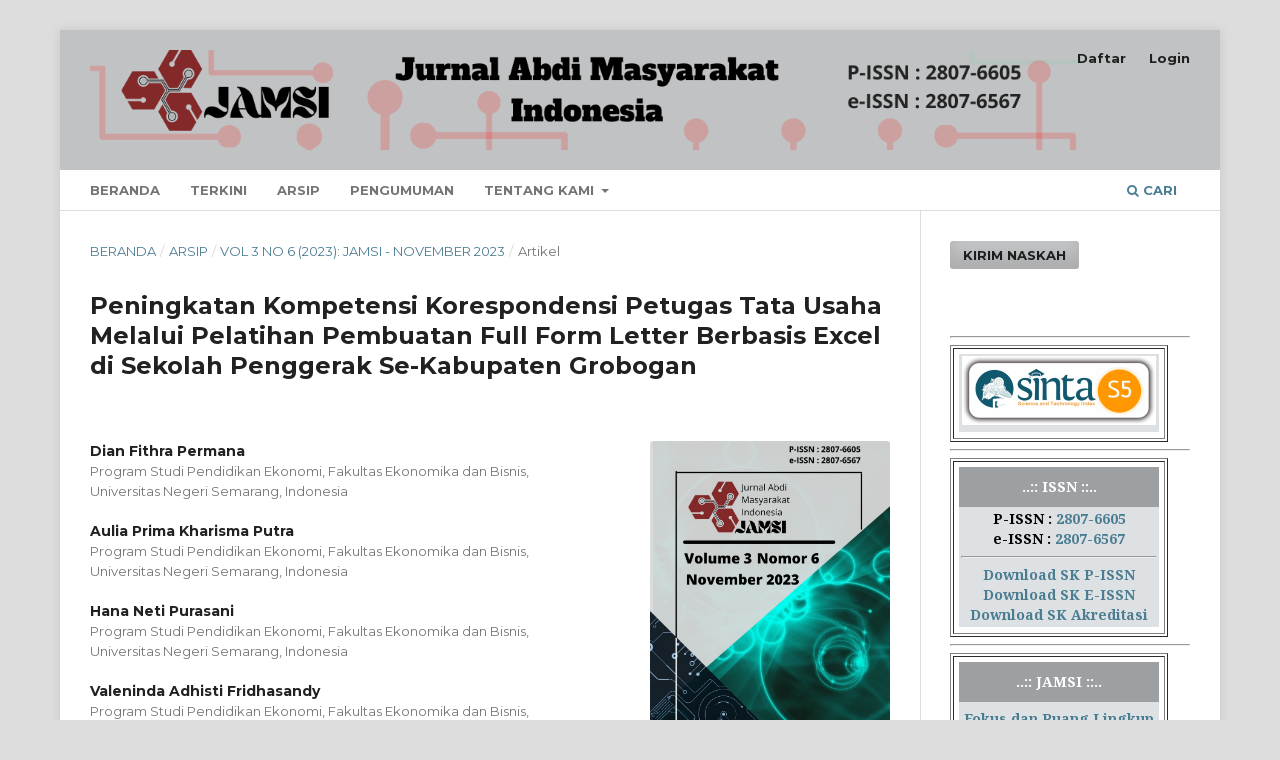

--- FILE ---
content_type: text/html; charset=utf-8
request_url: http://www.jamsi.jurnal-id.com/index.php/jamsi/article/view/959
body_size: 9330
content:
<!DOCTYPE html>
<html lang="id-ID" xml:lang="id-ID">
<head>
	<meta charset="utf-8">
	<meta name="viewport" content="width=device-width, initial-scale=1.0">
	<title>
		Peningkatan Kompetensi Korespondensi Petugas Tata Usaha Melalui Pelatihan Pembuatan Full Form Letter Berbasis Excel di Sekolah Penggerak Se-Kabupaten Grobogan
							| Jurnal Abdi Masyarakat Indonesia
			</title>

	
<link rel="icon" href="http://www.jamsi.jurnal-id.com/public/journals/1/favicon_id_ID.png">
<meta name="generator" content="Open Journal Systems 3.3.0.3">
<link rel="schema.DC" href="http://purl.org/dc/elements/1.1/" />
<meta name="DC.Creator.PersonalName" content="Dian Fithra  Permana"/>
<meta name="DC.Creator.PersonalName" content="Aulia Prima Kharisma Putra"/>
<meta name="DC.Creator.PersonalName" content="Hana Neti Purasani"/>
<meta name="DC.Creator.PersonalName" content="Valeninda Adhisti  Fridhasandy "/>
<meta name="DC.Creator.PersonalName" content="Dewi Ambarwati"/>
<meta name="DC.Creator.PersonalName" content="Kuntum Latifatur Rosyida"/>
<meta name="DC.Creator.PersonalName" content="Nina Oktarina"/>
<meta name="DC.Date.created" scheme="ISO8601" content="2023-10-09"/>
<meta name="DC.Date.dateSubmitted" scheme="ISO8601" content="2023-09-14"/>
<meta name="DC.Date.issued" scheme="ISO8601" content="2023-10-09"/>
<meta name="DC.Date.modified" scheme="ISO8601" content="2023-12-23"/>
<meta name="DC.Description" xml:lang="id" content="Sekolah Penggerak Kabupaten Grobogan berfokus pada pengembangan kualitas guru, siswa, dan manajemen sekolah dengan menggunakan metode pembelajaran yang inovatif dan efektif, maka sebaiknya pelaksanaan surat menyurat di sekolah ini juga dilakukan dengan cara yang inovatif dan efektif. Permasalahan yang dihadapi mitra 1) Pembuatan surat masih secara manual memakan waktu cukup banyak 2) Kurangnya pengetahuan tentang format dan tata cara penulisan surat yang benar 3) Kurangnya pemahaman tentang penggunaan perangkat lunak komputer untuk menghasilkan surat menyurat yang efisien dan mudah dikelola. 4) Kurangnya standar dan konsistensi dalam penulisan surat menyurat. 5) Kurangnya pemahaman tentang jenis surat dan tujuan masing-masing surat. Solusi yang ditawarkan kepada mitra adalah: pelatihan pembuatan Full Form Letter berbasis MS Excel bagi petugas tata usaha di Sekolah Penggerak Kabupaten Grobogan. Pelatihan ini bertujuan untuk meningkatkan kompetensi petugas tata usaha dalam hal korespondensi surat menyurat. Metode yang dilakukan meliputi 1) Persiapan dan perencanaan, 2) Pendahuluan: pengenalan terhadap peserta dan tujuan dari pelatihan, 3) Pemberian materi dan praktik pelatihan, Diskusi dan tanya jawab, 5) Evaluasi dan penilaian, 5) Tindak lanjut. Hasil dari pengabdian ini peserta mendapat peningkatan kompetensi dan pengetahuan mengenai otomatisasi surat menyurat hanya dengan input data melalui mx excel namun dapat menghasilkan output surat utuh secara penuh."/>
<meta name="DC.Format" scheme="IMT" content="application/pdf"/>
<meta name="DC.Identifier" content="959"/>
<meta name="DC.Identifier.pageNumber" content="1617-1624"/>
<meta name="DC.Identifier.DOI" content="10.54082/jamsi.959"/>
<meta name="DC.Identifier.URI" content="http://www.jamsi.jurnal-id.com/index.php/jamsi/article/view/959"/>
<meta name="DC.Language" scheme="ISO639-1" content="id"/>
<meta name="DC.Rights" content="Hak Cipta (c) 2023 Dian Fithra  Permana, Aulia Prima Kharisma Putra, Hana Neti Purasani, Valeninda Adhisti  Fridhasandy , Dewi Ambarwati, Kuntum Latifatur Rosyida, Nina Oktarina"/>
<meta name="DC.Rights" content="https://creativecommons.org/licenses/by/4.0"/>
<meta name="DC.Source" content="Jurnal Abdi Masyarakat Indonesia"/>
<meta name="DC.Source.ISSN" content="2807-6567"/>
<meta name="DC.Source.Issue" content="6"/>
<meta name="DC.Source.Volume" content="3"/>
<meta name="DC.Source.URI" content="http://www.jamsi.jurnal-id.com/index.php/jamsi"/>
<meta name="DC.Subject" xml:lang="id" content="Korespondensi"/>
<meta name="DC.Title" content="Peningkatan Kompetensi Korespondensi Petugas Tata Usaha Melalui Pelatihan Pembuatan Full Form Letter Berbasis Excel di Sekolah Penggerak Se-Kabupaten Grobogan"/>
<meta name="DC.Type" content="Text.Serial.Journal"/>
<meta name="DC.Type.articleType" content="Artikel"/>
<meta name="gs_meta_revision" content="1.1"/>
<meta name="citation_journal_title" content="Jurnal Abdi Masyarakat Indonesia"/>
<meta name="citation_journal_abbrev" content="Jur. Abd. Masy. Ind. (JAMSI)"/>
<meta name="citation_issn" content="2807-6567"/> 
<meta name="citation_author" content="Dian Fithra  Permana"/>
<meta name="citation_author_institution" content="Program Studi Pendidikan Ekonomi, Fakultas Ekonomika dan Bisnis, Universitas Negeri Semarang, Indonesia"/>
<meta name="citation_author" content="Aulia Prima Kharisma Putra"/>
<meta name="citation_author_institution" content="Program Studi Pendidikan Ekonomi, Fakultas Ekonomika dan Bisnis, Universitas Negeri Semarang, Indonesia"/>
<meta name="citation_author" content="Hana Neti Purasani"/>
<meta name="citation_author_institution" content="Program Studi Pendidikan Ekonomi, Fakultas Ekonomika dan Bisnis, Universitas Negeri Semarang, Indonesia"/>
<meta name="citation_author" content="Valeninda Adhisti  Fridhasandy "/>
<meta name="citation_author_institution" content="Program Studi Pendidikan Ekonomi, Fakultas Ekonomika dan Bisnis, Universitas Negeri Semarang, Indonesia"/>
<meta name="citation_author" content="Dewi Ambarwati"/>
<meta name="citation_author_institution" content="Program Studi Pendidikan Ekonomi, Fakultas Ekonomika dan Bisnis, Universitas Negeri Semarang, Indonesia"/>
<meta name="citation_author" content="Kuntum Latifatur Rosyida"/>
<meta name="citation_author_institution" content="Program Studi Pendidikan Ekonomi, Fakultas Ekonomika dan Bisnis, Universitas Negeri Semarang, Indonesia"/>
<meta name="citation_author" content="Nina Oktarina"/>
<meta name="citation_author_institution" content="Program Studi Pendidikan Ekonomi, Fakultas Ekonomika dan Bisnis, Universitas Negeri Semarang, Indonesia"/>
<meta name="citation_title" content="Peningkatan Kompetensi Korespondensi Petugas Tata Usaha Melalui Pelatihan Pembuatan Full Form Letter Berbasis Excel di Sekolah Penggerak Se-Kabupaten Grobogan"/>
<meta name="citation_language" content="id"/>
<meta name="citation_date" content="2023/10/09"/>
<meta name="citation_volume" content="3"/>
<meta name="citation_issue" content="6"/>
<meta name="citation_firstpage" content="1617"/>
<meta name="citation_lastpage" content="1624"/>
<meta name="citation_doi" content="10.54082/jamsi.959"/>
<meta name="citation_abstract_html_url" content="http://www.jamsi.jurnal-id.com/index.php/jamsi/article/view/959"/>
<meta name="citation_keywords" xml:lang="id" content="Excel"/>
<meta name="citation_keywords" xml:lang="id" content="Full Form Letter"/>
<meta name="citation_keywords" xml:lang="id" content="Korespondensi"/>
<meta name="citation_pdf_url" content="http://www.jamsi.jurnal-id.com/index.php/jamsi/article/download/959/631"/>
<meta name="citation_reference" content="Arnold, D.V. (1949), Correspondence As A Source Of Technical Information 1. Information From Correspondence: General Principles, Aslib Proceedings, Vol. 1 No. 3, pp. 235-239. https://doi.org/10.1108/eb049329"/>
<meta name="citation_reference" content="Bartawidjaja , Thomas Wijasa. (1985). Korespondensi Bahasa Indonesia. Jakarta : PT Pradnya Paramita."/>
<meta name="citation_reference" content="Darma, Yoce Aliyah, Kosasih, E. (2009). Menulis Surat Dinas Lengkap. Bandung: CV Yrama Widya."/>
<meta name="citation_reference" content="Gie, The Liang. (2000). Adminstrasi Perkantoran Modern. Yogyakarta : Liberty Yogyakarta"/>
<meta name="citation_reference" content="Kiattikulwattana, P. (2019), Do letters to shareholders have information content?, Asian Review of Accounting, Vol. 27 No. 1, pp. 137-159. https://doi.org/10.1108/ARA-01-2018-0002"/>
<meta name="citation_reference" content="Panji, Suhanda. (1996). Dasar-dasar Korespondensi Niaga Bahasa Indonesia. Jakarta: Karya Utama."/>
<meta name="citation_reference" content="Parker, E.W. (1949), 2. Liaison Between Correspondence And Technical Records, Aslib Proceedings, Vol. 1 No. 3, pp. 240-249. https://doi.org/10.1108/eb049330"/>
<meta name="citation_reference" content="Shaw, M. (1946), The Indexing And Filing Of Correspondence In The Laboratories Of J. Lyons &amp; Co. Ltd.&quot;, Journal of Documentation, Vol. 2 No. 1, pp. 17-20. https://doi.org/10.1108/eb026080"/>
<meta name="citation_reference" content="Sawhney, I., Morgan, J. and Tajer, A. (2007), Copying Letters to Patients: Views of Professionals Working with People with Learning Disability, Tizard Learning Disability Review, Vol. 12 No. 4, pp. 42-48. https://doi.org/10.1108/13595474200700029"/>
<meta name="citation_reference" content="Suryani, Nanik; Kuswantoro, Agung, dan Mulyono, Sularso. (2014). Korespondensi Bahasa Indonesia. Yogyakarta: Graha Ilmu."/>
<meta name="citation_reference" content="Templer, A.J. and Thacker, J.W. (1988), &quot;Credible Letters of Reference: How you Read Them is Important&quot;, Journal of Managerial Psychology, Vol. 3 No. 1, pp. 22-26. https://doi.org/10.1108/eb004426"/>
<meta name="citation_reference" content="Triyatna, Slamet. (2014) Buku Korespondensi Bahasa Indonesia Untuk Perguruan Tinggi. Jakarta : Pustaka Baru."/>
<meta name="citation_reference" content="Xie, Z., Wang, T., Zhao, J. and Qin, H. (2022), Too thin to be cute: the influence of letter height-to-width ratio on consumer perception, Journal of Product &amp; Brand Management, Vol. ahead-of-print No. ahead-of-print. https://doi.org/10.1108/JPBM-05-2022-3977"/>
<meta name="citation_reference" content="Zhang, J. (2015), Correspondence as a documentary form, its persistent representation, and email management, preservation, and access, Records Management Journal, Vol. 25 No. 1, pp. 78-95. https://doi.org/10.1108/RMJ-03-2014-0015"/>
	<link rel="stylesheet" href="http://www.jamsi.jurnal-id.com/index.php/jamsi/$$$call$$$/page/page/css?name=stylesheet" type="text/css" /><link rel="stylesheet" href="//fonts.googleapis.com/css?family=Montserrat:400,700|Noto+Serif:400,400i,700,700i" type="text/css" /><link rel="stylesheet" href="http://www.jamsi.jurnal-id.com/lib/pkp/styles/fontawesome/fontawesome.css?v=3.3.0.3" type="text/css" /><style type="text/css">.pkp_structure_head { background: center / cover no-repeat url("http://www.jamsi.jurnal-id.com/public/journals/1/homepageImage_id_ID.jpg");}</style><link rel="stylesheet" href="http://www.jamsi.jurnal-id.com/public/journals/1/styleSheet.css?v=3.3.0.3" type="text/css" />
</head>
<body class="pkp_page_article pkp_op_view has_site_logo" dir="ltr">

	<div class="pkp_structure_page">

				<header class="pkp_structure_head" id="headerNavigationContainer" role="banner">
						 <nav class="cmp_skip_to_content" aria-label="Buka tautan konten">
	<a href="#pkp_content_main">Beralih ke bagian utama</a>
	<a href="#siteNav">Beralih ke menu navigasi utama</a>
		<a href="#pkp_content_footer">Beralih ke bagian footer website</a>
</nav>

			<div class="pkp_head_wrapper">

				<div class="pkp_site_name_wrapper">
					<button class="pkp_site_nav_toggle">
						<span>Open Menu</span>
					</button>
										<div class="pkp_site_name">
																<a href="						http://www.jamsi.jurnal-id.com/index.php/jamsi/index
					" class="is_img">
							<img src="http://www.jamsi.jurnal-id.com/public/journals/1/pageHeaderLogoImage_id_ID.png" width="1350" height="136"  />
						</a>
										</div>
				</div>

				
				<nav class="pkp_site_nav_menu" aria-label="Navigasi Website">
					<a id="siteNav"></a>
					<div class="pkp_navigation_primary_row">
						<div class="pkp_navigation_primary_wrapper">
																				<ul id="navigationPrimary" class="pkp_navigation_primary pkp_nav_list">
								<li class="">
				<a href="https://jamsi.jurnal-id.com">
					Beranda
				</a>
							</li>
								<li class="">
				<a href="http://www.jamsi.jurnal-id.com/index.php/jamsi/issue/current">
					Terkini
				</a>
							</li>
								<li class="">
				<a href="http://www.jamsi.jurnal-id.com/index.php/jamsi/issue/archive">
					Arsip
				</a>
							</li>
								<li class="">
				<a href="http://www.jamsi.jurnal-id.com/index.php/jamsi/announcement">
					Pengumuman
				</a>
							</li>
								<li class="">
				<a href="http://www.jamsi.jurnal-id.com/index.php/jamsi/about">
					Tentang Kami
				</a>
									<ul>
																					<li class="">
									<a href="http://www.jamsi.jurnal-id.com/index.php/jamsi/about">
										Tentang Jurnal Ini
									</a>
								</li>
																												<li class="">
									<a href="http://www.jamsi.jurnal-id.com/index.php/jamsi/about/submissions">
										Penyerahan Naskah
									</a>
								</li>
																												<li class="">
									<a href="http://www.jamsi.jurnal-id.com/index.php/jamsi/about/editorialTeam">
										Dewan Editor
									</a>
								</li>
																												<li class="">
									<a href="http://www.jamsi.jurnal-id.com/index.php/jamsi/about/privacy">
										Pernyataan Privasi
									</a>
								</li>
																												<li class="">
									<a href="http://www.jamsi.jurnal-id.com/index.php/jamsi/about/contact">
										Kontak
									</a>
								</li>
																		</ul>
							</li>
			</ul>

				

																						<div class="pkp_navigation_search_wrapper">
									<a href="http://www.jamsi.jurnal-id.com/index.php/jamsi/search" class="pkp_search pkp_search_desktop">
										<span class="fa fa-search" aria-hidden="true"></span>
										Cari
									</a>
								</div>
													</div>
					</div>
					<div class="pkp_navigation_user_wrapper" id="navigationUserWrapper">
							<ul id="navigationUser" class="pkp_navigation_user pkp_nav_list">
								<li class="profile">
				<a href="http://www.jamsi.jurnal-id.com/index.php/jamsi/user/register">
					Daftar
				</a>
							</li>
								<li class="profile">
				<a href="http://www.jamsi.jurnal-id.com/index.php/jamsi/login">
					Login
				</a>
							</li>
										</ul>

					</div>
				</nav>
			</div><!-- .pkp_head_wrapper -->
		</header><!-- .pkp_structure_head -->

						<div class="pkp_structure_content has_sidebar">
			<div class="pkp_structure_main" role="main">
				<a id="pkp_content_main"></a>

<div class="page page_article">
			<nav class="cmp_breadcrumbs" role="navigation" aria-label="Anda berada di sini:">
	<ol>
		<li>
			<a href="http://www.jamsi.jurnal-id.com/index.php/jamsi/index">
				Beranda
			</a>
			<span class="separator">/</span>
		</li>
		<li>
			<a href="http://www.jamsi.jurnal-id.com/index.php/jamsi/issue/archive">
				Arsip
			</a>
			<span class="separator">/</span>
		</li>
					<li>
				<a href="http://www.jamsi.jurnal-id.com/index.php/jamsi/issue/view/15">
					Vol 3 No 6 (2023): JAMSI - November 2023
				</a>
				<span class="separator">/</span>
			</li>
				<li class="current" aria-current="page">
			<span aria-current="page">
									Artikel
							</span>
		</li>
	</ol>
</nav>
	
		  	 <article class="obj_article_details">

		
	<h1 class="page_title">
		Peningkatan Kompetensi Korespondensi Petugas Tata Usaha Melalui Pelatihan Pembuatan Full Form Letter Berbasis Excel di Sekolah Penggerak Se-Kabupaten Grobogan
	</h1>

	
	<div class="row">
		<div class="main_entry">

							<section class="item authors">
					<h2 class="pkp_screen_reader">Penulis</h2>
					<ul class="authors">
											<li>
							<span class="name">
								Dian Fithra  Permana
							</span>
															<span class="affiliation">
									Program Studi Pendidikan Ekonomi, Fakultas Ekonomika dan Bisnis, Universitas Negeri Semarang, Indonesia
																	</span>
																				</li>
											<li>
							<span class="name">
								Aulia Prima Kharisma Putra
							</span>
															<span class="affiliation">
									Program Studi Pendidikan Ekonomi, Fakultas Ekonomika dan Bisnis, Universitas Negeri Semarang, Indonesia
																	</span>
																				</li>
											<li>
							<span class="name">
								Hana Neti Purasani
							</span>
															<span class="affiliation">
									Program Studi Pendidikan Ekonomi, Fakultas Ekonomika dan Bisnis, Universitas Negeri Semarang, Indonesia
																	</span>
																				</li>
											<li>
							<span class="name">
								Valeninda Adhisti  Fridhasandy 
							</span>
															<span class="affiliation">
									Program Studi Pendidikan Ekonomi, Fakultas Ekonomika dan Bisnis, Universitas Negeri Semarang, Indonesia
																	</span>
																				</li>
											<li>
							<span class="name">
								Dewi Ambarwati
							</span>
															<span class="affiliation">
									Program Studi Pendidikan Ekonomi, Fakultas Ekonomika dan Bisnis, Universitas Negeri Semarang, Indonesia
																	</span>
																				</li>
											<li>
							<span class="name">
								Kuntum Latifatur Rosyida
							</span>
															<span class="affiliation">
									Program Studi Pendidikan Ekonomi, Fakultas Ekonomika dan Bisnis, Universitas Negeri Semarang, Indonesia
																	</span>
																				</li>
											<li>
							<span class="name">
								Nina Oktarina
							</span>
															<span class="affiliation">
									Program Studi Pendidikan Ekonomi, Fakultas Ekonomika dan Bisnis, Universitas Negeri Semarang, Indonesia
																	</span>
																				</li>
										</ul>
				</section>
			
																												<section class="item doi">
						<h2 class="label">
														DOI:
						</h2>
						<span class="value">
							<a href="https://doi.org/10.54082/jamsi.959">
								https://doi.org/10.54082/jamsi.959
							</a>
						</span>
					</section>
							
									<section class="item keywords">
				<h2 class="label">
										Kata Kunci:
				</h2>
				<span class="value">
											Excel, 											Full Form Letter, 											Korespondensi									</span>
			</section>
			
										<section class="item abstract">
					<h2 class="label">Abstrak</h2>
					<p><em>Sekolah Penggerak Kabupaten Grobogan berfokus pada pengembangan kualitas guru, siswa, dan manajemen sekolah dengan menggunakan metode pembelajaran yang inovatif dan efektif, maka sebaiknya pelaksanaan surat menyurat di sekolah ini juga dilakukan dengan cara yang inovatif dan efektif. Permasalahan yang dihadapi mitra</em> <em>1) Pembuatan surat masih secara manual memakan waktu cukup banyak 2) Kurangnya pengetahuan tentang format dan tata cara penulisan surat yang benar </em><em>3) </em><em>Kurangnya pemahaman tentang penggunaan perangkat lunak komputer untuk menghasilkan surat menyurat yang efisien dan mudah dikelola. 4) Kurangnya standar dan konsistensi dalam penulisan surat menyurat. 5) Kurangnya pemahaman tentang jenis surat dan tujuan masing-masing surat.</em> <em>Solusi yang ditawarkan kepada mitra adalah: pelatihan pembuatan Full Form Letter berbasis MS Excel bagi petugas tata usaha di Sekolah Penggerak Kabupaten Grobogan. Pelatihan ini bertujuan untuk meningkatkan kompetensi petugas tata usaha dalam hal korespondensi surat menyurat. Metode yang dilakukan meliputi 1) Persiapan dan perencanaan, 2) Pendahuluan: pengenalan terhadap peserta dan tujuan dari pelatihan, 3) Pemberian materi dan praktik pelatihan,</em> <em>Diskusi dan tanya jawab, 5) Evaluasi dan penilaian, 5) Tindak lanjut</em><em>. Hasil dari pengabdian ini peserta mendapat peningkatan kompetensi dan pengetahuan mengenai otomatisasi surat menyurat hanya dengan input data melalui mx excel namun dapat menghasilkan output surat utuh secara penuh.</em></p>
				</section>
			
			

																																																													
										<section class="item references">
					<h2 class="label">
						Referensi
					</h2>
					<div class="value">
																					<p>Arnold, D.V. (1949), Correspondence As A Source Of Technical Information 1. Information From Correspondence: General Principles, Aslib Proceedings, Vol. 1 No. 3, pp. 235-239. <a href="https://doi.org/10.1108/eb049329">https://doi.org/10.1108/eb049329</a> </p>
															<p>Bartawidjaja , Thomas Wijasa. (1985). Korespondensi Bahasa Indonesia. Jakarta : PT Pradnya Paramita. </p>
															<p>Darma, Yoce Aliyah, Kosasih, E. (2009). Menulis Surat Dinas Lengkap. Bandung: CV Yrama Widya. </p>
															<p>Gie, The Liang. (2000). Adminstrasi Perkantoran Modern. Yogyakarta : Liberty Yogyakarta </p>
															<p>Kiattikulwattana, P. (2019), Do letters to shareholders have information content?, Asian Review of Accounting, Vol. 27 No. 1, pp. 137-159. <a href="https://doi.org/10.1108/ARA-01-2018-0002">https://doi.org/10.1108/ARA-01-2018-0002</a> </p>
															<p>Panji, Suhanda. (1996). Dasar-dasar Korespondensi Niaga Bahasa Indonesia. Jakarta: Karya Utama. </p>
															<p>Parker, E.W. (1949), 2. Liaison Between Correspondence And Technical Records, Aslib Proceedings, Vol. 1 No. 3, pp. 240-249. <a href="https://doi.org/10.1108/eb049330">https://doi.org/10.1108/eb049330</a> </p>
															<p>Shaw, M. (1946), The Indexing And Filing Of Correspondence In The Laboratories Of J. Lyons &amp; Co. Ltd.", Journal of Documentation, Vol. 2 No. 1, pp. 17-20. <a href="https://doi.org/10.1108/eb026080">https://doi.org/10.1108/eb026080</a> </p>
															<p>Sawhney, I., Morgan, J. and Tajer, A. (2007), Copying Letters to Patients: Views of Professionals Working with People with Learning Disability, Tizard Learning Disability Review, Vol. 12 No. 4, pp. 42-48. <a href="https://doi.org/10.1108/13595474200700029">https://doi.org/10.1108/13595474200700029</a> </p>
															<p>Suryani, Nanik; Kuswantoro, Agung, dan Mulyono, Sularso. (2014). Korespondensi Bahasa Indonesia. Yogyakarta: Graha Ilmu. </p>
															<p>Templer, A.J. and Thacker, J.W. (1988), "Credible Letters of Reference: How you Read Them is Important", Journal of Managerial Psychology, Vol. 3 No. 1, pp. 22-26. <a href="https://doi.org/10.1108/eb004426">https://doi.org/10.1108/eb004426</a> </p>
															<p>Triyatna, Slamet. (2014) Buku Korespondensi Bahasa Indonesia Untuk Perguruan Tinggi. Jakarta : Pustaka Baru. </p>
															<p>Xie, Z., Wang, T., Zhao, J. and Qin, H. (2022), Too thin to be cute: the influence of letter height-to-width ratio on consumer perception, Journal of Product &amp; Brand Management, Vol. ahead-of-print No. ahead-of-print. <a href="https://doi.org/10.1108/JPBM-05-2022-3977">https://doi.org/10.1108/JPBM-05-2022-3977</a> </p>
															<p>Zhang, J. (2015), Correspondence as a documentary form, its persistent representation, and email management, preservation, and access, Records Management Journal, Vol. 25 No. 1, pp. 78-95. <a href="https://doi.org/10.1108/RMJ-03-2014-0015">https://doi.org/10.1108/RMJ-03-2014-0015</a> </p>
																		</div>
				</section>
			
		</div><!-- .main_entry -->

		<div class="entry_details">

										<div class="item cover_image">
					<div class="sub_item">
													<a href="http://www.jamsi.jurnal-id.com/index.php/jamsi/issue/view/15">
								<img src="http://www.jamsi.jurnal-id.com/public/journals/1/cover_issue_15_id_ID.jpg" alt="">
							</a>
											</div>
				</div>
			
										<div class="item galleys">
					<h2 class="pkp_screen_reader">
						Unduhan
					</h2>
					<ul class="value galleys_links">
													<li>
								
	
							

<a class="obj_galley_link pdf" href="http://www.jamsi.jurnal-id.com/index.php/jamsi/article/view/959/631">

		
	Download PDF

	</a>
							</li>
											</ul>
				</div>
						
						<div class="item published">
				<section class="sub_item">
					<h2 class="label">
						Diterbitkan
					</h2>
					<div class="value">
																			<span>09-10-2023</span>
																	</div>
				</section>
							</div>
			
										<div class="item citation">
					<section class="sub_item citation_display">
						<h2 class="label">
							Cara Mengutip
						</h2>
						<div class="value">
							<div id="citationOutput" role="region" aria-live="polite">
								<div class="csl-bib-body">
  <div class="csl-entry">Permana, D. F. ., Putra, A. P. K., Purasani, H. N., Fridhasandy , V. A. ., Ambarwati, D., Rosyida, K. L., &#38; Oktarina, N. (2023). Peningkatan Kompetensi Korespondensi Petugas Tata Usaha Melalui Pelatihan Pembuatan Full Form Letter Berbasis Excel di Sekolah Penggerak Se-Kabupaten Grobogan. <i>Jurnal Abdi Masyarakat Indonesia</i>, <i>3</i>(6), 1617–1624. https://doi.org/10.54082/jamsi.959</div>
</div>
							</div>
							<div class="citation_formats">
								<button class="cmp_button citation_formats_button" aria-controls="cslCitationFormats" aria-expanded="false" data-csl-dropdown="true">
									Format Sitasi Lainnya
								</button>
								<div id="cslCitationFormats" class="citation_formats_list" aria-hidden="true">
									<ul class="citation_formats_styles">
																					<li>
												<a
													aria-controls="citationOutput"
													href="http://www.jamsi.jurnal-id.com/index.php/jamsi/citationstylelanguage/get/acm-sig-proceedings?submissionId=959&amp;publicationId=959"
													data-load-citation
													data-json-href="http://www.jamsi.jurnal-id.com/index.php/jamsi/citationstylelanguage/get/acm-sig-proceedings?submissionId=959&amp;publicationId=959&amp;return=json"
												>
													ACM
												</a>
											</li>
																					<li>
												<a
													aria-controls="citationOutput"
													href="http://www.jamsi.jurnal-id.com/index.php/jamsi/citationstylelanguage/get/acs-nano?submissionId=959&amp;publicationId=959"
													data-load-citation
													data-json-href="http://www.jamsi.jurnal-id.com/index.php/jamsi/citationstylelanguage/get/acs-nano?submissionId=959&amp;publicationId=959&amp;return=json"
												>
													ACS
												</a>
											</li>
																					<li>
												<a
													aria-controls="citationOutput"
													href="http://www.jamsi.jurnal-id.com/index.php/jamsi/citationstylelanguage/get/apa?submissionId=959&amp;publicationId=959"
													data-load-citation
													data-json-href="http://www.jamsi.jurnal-id.com/index.php/jamsi/citationstylelanguage/get/apa?submissionId=959&amp;publicationId=959&amp;return=json"
												>
													APA
												</a>
											</li>
																					<li>
												<a
													aria-controls="citationOutput"
													href="http://www.jamsi.jurnal-id.com/index.php/jamsi/citationstylelanguage/get/associacao-brasileira-de-normas-tecnicas?submissionId=959&amp;publicationId=959"
													data-load-citation
													data-json-href="http://www.jamsi.jurnal-id.com/index.php/jamsi/citationstylelanguage/get/associacao-brasileira-de-normas-tecnicas?submissionId=959&amp;publicationId=959&amp;return=json"
												>
													ABNT
												</a>
											</li>
																					<li>
												<a
													aria-controls="citationOutput"
													href="http://www.jamsi.jurnal-id.com/index.php/jamsi/citationstylelanguage/get/chicago-author-date?submissionId=959&amp;publicationId=959"
													data-load-citation
													data-json-href="http://www.jamsi.jurnal-id.com/index.php/jamsi/citationstylelanguage/get/chicago-author-date?submissionId=959&amp;publicationId=959&amp;return=json"
												>
													Chicago
												</a>
											</li>
																					<li>
												<a
													aria-controls="citationOutput"
													href="http://www.jamsi.jurnal-id.com/index.php/jamsi/citationstylelanguage/get/harvard-cite-them-right?submissionId=959&amp;publicationId=959"
													data-load-citation
													data-json-href="http://www.jamsi.jurnal-id.com/index.php/jamsi/citationstylelanguage/get/harvard-cite-them-right?submissionId=959&amp;publicationId=959&amp;return=json"
												>
													Harvard
												</a>
											</li>
																					<li>
												<a
													aria-controls="citationOutput"
													href="http://www.jamsi.jurnal-id.com/index.php/jamsi/citationstylelanguage/get/ieee?submissionId=959&amp;publicationId=959"
													data-load-citation
													data-json-href="http://www.jamsi.jurnal-id.com/index.php/jamsi/citationstylelanguage/get/ieee?submissionId=959&amp;publicationId=959&amp;return=json"
												>
													IEEE40r
												</a>
											</li>
																					<li>
												<a
													aria-controls="citationOutput"
													href="http://www.jamsi.jurnal-id.com/index.php/jamsi/citationstylelanguage/get/modern-language-association?submissionId=959&amp;publicationId=959"
													data-load-citation
													data-json-href="http://www.jamsi.jurnal-id.com/index.php/jamsi/citationstylelanguage/get/modern-language-association?submissionId=959&amp;publicationId=959&amp;return=json"
												>
													MLA
												</a>
											</li>
																					<li>
												<a
													aria-controls="citationOutput"
													href="http://www.jamsi.jurnal-id.com/index.php/jamsi/citationstylelanguage/get/turabian-fullnote-bibliography?submissionId=959&amp;publicationId=959"
													data-load-citation
													data-json-href="http://www.jamsi.jurnal-id.com/index.php/jamsi/citationstylelanguage/get/turabian-fullnote-bibliography?submissionId=959&amp;publicationId=959&amp;return=json"
												>
													Turabian
												</a>
											</li>
																					<li>
												<a
													aria-controls="citationOutput"
													href="http://www.jamsi.jurnal-id.com/index.php/jamsi/citationstylelanguage/get/vancouver?submissionId=959&amp;publicationId=959"
													data-load-citation
													data-json-href="http://www.jamsi.jurnal-id.com/index.php/jamsi/citationstylelanguage/get/vancouver?submissionId=959&amp;publicationId=959&amp;return=json"
												>
													Vancouver
												</a>
											</li>
																			</ul>
																			<div class="label">
											Unduh Sitasi
										</div>
										<ul class="citation_formats_styles">
																							<li>
													<a href="http://www.jamsi.jurnal-id.com/index.php/jamsi/citationstylelanguage/download/ris?submissionId=959&amp;publicationId=959">
														<span class="fa fa-download"></span>
														Endnote/Zotero/Mendeley (RIS)
													</a>
												</li>
																							<li>
													<a href="http://www.jamsi.jurnal-id.com/index.php/jamsi/citationstylelanguage/download/bibtex?submissionId=959&amp;publicationId=959">
														<span class="fa fa-download"></span>
														BibTeX
													</a>
												</li>
																					</ul>
																	</div>
							</div>
						</div>
					</section>
				</div>
			
										<div class="item issue">

											<section class="sub_item">
							<h2 class="label">
								Terbitan
							</h2>
							<div class="value">
								<a class="title" href="http://www.jamsi.jurnal-id.com/index.php/jamsi/issue/view/15">
									Vol 3 No 6 (2023): JAMSI - November 2023
								</a>
							</div>
						</section>
					
											<section class="sub_item">
							<h2 class="label">
								Bagian
							</h2>
							<div class="value">
								Artikel
							</div>
						</section>
					
									</div>
			
															
										<div class="item copyright">
					<h2 class="label">
						Lisensi
					</h2>
																										<p>Hak Cipta (c) 2023 Dian Fithra  Permana, Aulia Prima Kharisma Putra, Hana Neti Purasani, Valeninda Adhisti  Fridhasandy , Dewi Ambarwati, Kuntum Latifatur Rosyida, Nina Oktarina</p>
														<a rel="license" href="https://creativecommons.org/licenses/by/4.0/"><img alt="Creative Commons License" src="//i.creativecommons.org/l/by/4.0/88x31.png" /></a><p>Artikel ini berlisensi  <a rel="license" href="https://creativecommons.org/licenses/by/4.0/">Creative Commons Attribution 4.0 International License</a>.</p>
																
				</div>
			
			

		</div><!-- .entry_details -->
	</div><!-- .row -->

</article>

	<div id="articlesBySimilarityList">
	</div>


</div><!-- .page -->

	</div><!-- pkp_structure_main -->

									<div class="pkp_structure_sidebar left" role="complementary" aria-label="Sidebar">
				<div class="pkp_block block_make_submission">
	<h2 class="pkp_screen_reader">
		Kirim Naskah
	</h2>

	<div class="content">
		<a class="block_make_submission_link" href="http://www.jamsi.jurnal-id.com/index.php/jamsi/about/submissions">
			Kirim Naskah
		</a>
	</div>
</div>
<div class="pkp_block block_custom" id="customblock-sidebar">
	<h2 class="title pkp_screen_reader">Sidebar</h2>
	<div class="content">
		<hr>
<table border="1" cellpadding="5">
<tbody>
<tr>
<td>
<table width="200" cellspacing="0" cellpadding="2" align="left">
<tbody>
<tr>
<td style="height: 35px; vertical-align: middle; border-bottom: 1px solid #ffffff; text-align: center; background-color: #dee1e3; width: 100%;"><span style="color: black;"> <a href="https://sinta.kemdikbud.go.id/journals/profile/12004" target="_blank" rel="noopener"><img src="https://jurnal-id.com/master/images/sinta5_footer.png"></a> </span></td>
</tr>
</tbody>
</table>
</td>
</tr>
</tbody>
</table>
<hr>
<table border="1" cellpadding="5">
<tbody>
<tr>
<td>
<table width="200" cellspacing="0" cellpadding="2" align="left">
<tbody>
<tr>
<td style="height: 40px; width: 100%; vertical-align: middle; border-bottom: 1 px solid #ffffff; text-align: center; background-color: #9da0a3;"><span style="color: #fff;"><strong> &nbsp;&nbsp;..:: ISSN ::..&nbsp;&nbsp;</strong></span></td>
</tr>
<tr>
<td style="height: 35px; vertical-align: middle; border-bottom: 1px solid #ffffff; text-align: center; background-color: #dee1e3; width: 100%;"><span style="color: black;"><span style="color: black;"><strong>P-ISSN : <a href="https://issn.brin.go.id/terbit/detail/20210828061575147" target="_blank" rel="noopener">2807-6605</a> <br>e-ISSN : <a href="https://issn.brin.go.id/terbit/detail/20210828241542141" target="_blank" rel="noopener">2807-6567</a><br></strong></span></span><hr><span style="color: black;"><strong><a href="https://jurnal-id.com/master/issn/SK_P-ISSN_JAMSI.pdf" target="_blank" rel="noopener">Download SK P-ISSN</a><br><a href="https://jurnal-id.com/master/issn/SK_E-ISSN_JAMSI.pdf" target="_blank" rel="noopener">Download SK E-ISSN</a><br><a href="https://jurnal-id.com/master/akreditasi/SK_Akreditasi_JAMSI_No72_E_KPT_2024.pdf" target="_blank" rel="noopener">Download SK Akreditasi</a> </strong></span></td>
</tr>
</tbody>
</table>
</td>
</tr>
</tbody>
</table>
<hr>
<table border="1" cellpadding="5">
<tbody>
<tr>
<td>
<table width="200" cellspacing="0" cellpadding="2" align="left">
<tbody>
<tr>
<td style="height: 40px; width: 100%; vertical-align: middle; border-bottom: 1 px solid #ffffff; text-align: center; background-color: #9da0a3;"><span style="color: #fff;"><strong> &nbsp;&nbsp;..:: JAMSI ::..&nbsp;&nbsp;</strong></span></td>
</tr>
<tr>
<td style="height: 35px; vertical-align: middle; border-bottom: 1px solid #ffffff; text-align: center; background-color: #dee1e3; width: 100%;"><span style="color: #edfe13;"><strong><a href="https://jamsi.jurnal-id.com/index.php/jamsi/about"> Fokus dan Ruang Lingkup</a></strong></span></td>
</tr>
<tr>
<td style="height: 35px; vertical-align: middle; border-bottom: 1px solid #ffffff; text-align: center; background-color: #dee1e3; width: 100%;"><span style="color: #edfe13;"><strong><a href="https://jamsi.jurnal-id.com/index.php/jamsi/about/editorialTeam"> Tim Editor</a></strong></span></td>
</tr>
<tr>
<td style="height: 35px; vertical-align: middle; border-bottom: 1px solid #ffffff; text-align: center; background-color: #dee1e3; width: 100%;"><span style="color: #edfe13;"><strong><a href="https://jamsi.jurnal-id.com/index.php/jamsi/reviewer"> Tim Reviewer</a></strong></span></td>
</tr>
<tr>
<td style="height: 35px; vertical-align: middle; border-bottom: 1px solid #ffffff; text-align: center; background-color: #dee1e3; width: 100%;"><span style="color: #edfe13;"><strong><a href="https://jamsi.jurnal-id.com/index.php/jamsi/guidelines"> Petunjuk Penulisan</a></strong></span></td>
</tr>
<tr>
<td style="height: 35px; vertical-align: middle; border-bottom: 1px solid #ffffff; text-align: center; background-color: #dee1e3; width: 100%;"><span style="color: #edfe13;"><strong><a href="https://jamsi.jurnal-id.com/index.php/jamsi/reviewprocess"> Proses Peer Review</a></strong></span></td>
</tr>
<tr>
<td style="height: 35px; vertical-align: middle; border-bottom: 1px solid #ffffff; text-align: center; background-color: #dee1e3; width: 100%;"><span style="color: #edfe13;"><strong><a href="https://jamsi.jurnal-id.com/index.php/jamsi/openaccess">Kebijakan Open Access</a></strong></span></td>
</tr>
<tr>
<td style="height: 35px; vertical-align: middle; border-bottom: 1px solid #ffffff; text-align: center; background-color: #dee1e3; width: 100%;"><span style="color: #edfe13;"><strong><a href="https://jamsi.jurnal-id.com/index.php/jamsi/licensing"> Lisensi dan Hak Cipta</a></strong></span></td>
</tr>
<tr>
<td style="height: 35px; vertical-align: middle; border-bottom: 1px solid #ffffff; text-align: center; background-color: #dee1e3; width: 100%;"><span style="color: #edfe13;"><strong><a href="https://jamsi.jurnal-id.com/index.php/jamsi/archiving"> Pengarsipan</a></strong></span></td>
</tr>
<tr>
<td style="height: 35px; vertical-align: middle; border-bottom: 1px solid #ffffff; text-align: center; background-color: #dee1e3; width: 100%;"><span style="color: #edfe13;"><strong><a href="https://jamsi.jurnal-id.com/index.php/jamsi/plagiarism"> Kebijakan Plagiarisme</a></strong></span></td>
</tr>
<tr>
<td style="height: 35px; vertical-align: middle; border-bottom: 1px solid #ffffff; text-align: center; background-color: #dee1e3; width: 100%;"><span style="color: #edfe13;"><strong><a href="https://jamsi.jurnal-id.com/index.php/jamsi/frequency"> Frekuensi Publikasi</a></strong></span></td>
</tr>
<tr>
<td style="height: 35px; vertical-align: middle; border-bottom: 1px solid #ffffff; text-align: center; background-color: #dee1e3; width: 100%;"><span style="color: #edfe13;"><strong><a href="https://jamsi.jurnal-id.com/index.php/jamsi/ethics"> Etika Publikasi</a></strong></span></td>
</tr>
<tr>
<td style="height: 35px; vertical-align: middle; border-bottom: 1px solid #ffffff; text-align: center; background-color: #dee1e3; width: 100%;"><span style="color: #edfe13;"><strong><a href="https://jamsi.jurnal-id.com/index.php/jamsi/apc"> Biaya Publikasi</a></strong></span></td>
</tr>
<tr>
<td style="height: 35px; vertical-align: middle; border-bottom: 1px solid #ffffff; text-align: center; background-color: #dee1e3; width: 100%;"><span style="color: #edfe13;"><strong><a href="https://jamsi.jurnal-id.com/index.php/jamsi/indexing"> Indeksasi</a></strong></span></td>
</tr>
<tr>
<td style="height: 35px; vertical-align: middle; border-bottom: 1px solid #ffffff; text-align: center; background-color: #dee1e3; width: 100%;"><span style="color: #edfe13;"><strong><a href="https://jamsi.jurnal-id.com/index.php/jamsi/about/contact"> Kontak</a></strong></span></td>
</tr>
</tbody>
</table>
</td>
</tr>
</tbody>
</table>
<hr>
<table border="1" cellpadding="5">
<tbody>
<tr>
<td>
<table width="200" cellspacing="0" cellpadding="2" align="left">
<tbody>
<tr>
<td style="height: 40px; vertical-align: middle; border-bottom: 1 px solid #ffffff; text-align: center; background-color: #425f70; width: 100%;"><span style="color: #fff;"><strong>&nbsp;<span style="text-decoration: underline;">Download</span> <span style="text-decoration: underline;">Template</span></strong></span>&nbsp;</td>
</tr>
<tr>
<td style="height: 35px; vertical-align: middle; border-bottom: 1px solid #ffffff; text-align: center; width: 100%;"><a href="https://jurnal-id.com/master/template/JAMSI-Template.docx" target="_blank" rel="noopener"><img src="https://jurnal-id.com/master/images/template.png"></a></td>
</tr>
</tbody>
</table>
<br>&nbsp; &nbsp;</td>
</tr>
</tbody>
</table>
<hr>
<table border="1" cellpadding="5">
<tbody>
<tr>
<td>
<table width="200" cellspacing="0" cellpadding="2" align="left">
<tbody>
<tr>
<td style="height: 40px; vertical-align: middle; border-bottom: 1 px solid #ffffff; text-align: center; background-color: #425f70; width: 100%;"><span style="color: #fff;"><strong>&nbsp;<span style="text-decoration: underline;">Tanya</span> <span style="text-decoration: underline;">Kami</span></strong></span>&nbsp;</td>
</tr>
<tr>
<td style="height: 35px; vertical-align: middle; border-bottom: 1px solid #ffffff; text-align: center; width: 100%;"><a href="https://api.whatsapp.com/send?phone=6285157550006&amp;text=Saya%20Mau%20Bertanya%20Tentang%20JAMSI" target="_blank" rel="noopener"><img src="https://jurnal-id.com/master/images/wa.png"></a><br>Chat Tanya Kami!</td>
</tr>
</tbody>
</table>
<br>&nbsp; &nbsp;</td>
</tr>
</tbody>
</table>
<hr>
<table border="1" cellpadding="5">
<tbody>
<tr>
<td>
<table width="200" cellspacing="0" cellpadding="0" align="left">
<tbody>
<tr>
<td style="height: 35px; vertical-align: middle; border-bottom: 1px solid #ffffff; text-align: center;"><a href="https://www.mendeley.com/download-desktop-new/"><img src="https://jurnal-id.com/master/images/mendeley.png"></a></td>
</tr>
<tr>
<td style="height: 35px; vertical-align: middle; border-bottom: 1px solid #ffffff; text-align: center;"><a href="https://pkp.sfu.ca/ojs/"><img src="https://jurnal-id.com/master/images/ojs.png"></a></td>
</tr>
</tbody>
</table>
</td>
</tr>
</tbody>
</table>
<hr>
<table border="1" cellpadding="5">
<tbody>
<tr>
<td>
<table width="200" cellspacing="0" cellpadding="2" align="left">
<tbody>
<tr>
<td style="height: 40px; vertical-align: middle; border-bottom: 1 px solid #ffffff; text-align: center; background-color: #425f70; width: 100%;"><span style="color: #fff;"><strong>&nbsp;<span style="text-decoration: underline;">JAMSI's Stats</span></strong></span>&nbsp;</td>
</tr>
<tr>
<td style="height: 35px; vertical-align: middle; border-bottom: 1px solid #ffffff; text-align: center; width: 100%;"><!-- Default Statcounter code for JAMSI
https://jamsi.jurnal-id.com/index.php/jamsi --><noscript><div class="statcounter"><a title="Web Analytics"
href="https://statcounter.com/" target="_blank"><img
class="statcounter"
src="https://c.statcounter.com/12974521/0/e0d99170/0/"
alt="Web Analytics"
referrerPolicy="no-referrer-when-downgrade"></a></div></noscript><!-- End of Statcounter Code --> <a href="https://statcounter.com/p12974521/?guest=1" target="_blank" rel="noopener">View JAMSI's Stats</a></td>
</tr>
</tbody>
</table>
<br>&nbsp; &nbsp;</td>
</tr>
</tbody>
</table>
<hr>
	</div>
</div>
<div class="pkp_block block_information">
	<h2 class="title">Informasi</h2>
	<div class="content">
		<ul>
							<li>
					<a href="http://www.jamsi.jurnal-id.com/index.php/jamsi/information/readers">
						Untuk Pembaca
					</a>
				</li>
										<li>
					<a href="http://www.jamsi.jurnal-id.com/index.php/jamsi/information/authors">
						Untuk Penulis
					</a>
				</li>
										<li>
					<a href="http://www.jamsi.jurnal-id.com/index.php/jamsi/information/librarians">
						Untuk Pustakawan
					</a>
				</li>
					</ul>
	</div>
</div>

			</div><!-- pkp_sidebar.left -->
			</div><!-- pkp_structure_content -->

<div class="pkp_structure_footer_wrapper" role="contentinfo">
	<a id="pkp_content_footer"></a>

	<div class="pkp_structure_footer">

					<div class="pkp_footer_content">
				<p align="center"><strong>Copyright © JAMSI 2024</strong></p>
<center><strong>Jurnal Abdi Masyarakat Indonesia (JAMSI) Terindeks Oleh :<br /><a href="https://sinta.kemdikbud.go.id/journals/profile/12004" target="_blank" rel="noopener"><img src="https://jurnal-id.com/master/images/sinta5_footer.png" /></a> <a href="https://scholar.google.com/citations?user=7H2WgZUAAAAJ&amp;hl=id" target="_blank" rel="noopener"><img src="https://jurnal-id.com/master/images/google_footer.png" /> </a> <a href="https://garuda.kemdikbud.go.id/journal/view/22901" target="_blank" rel="noopener"><img src="https://jurnal-id.com/master/images/garuda_footer.png" /> </a> <a href="https://app.dimensions.ai/discover/publication?search_mode=content&amp;and_facet_source_title=jour.1388059" target="_blank" rel="noopener"><img src="https://jurnal-id.com/master/images/dimensions_footer.png" /> </a> <a href="https://search.crossref.org/?q=2807-6605&amp;from_ui=yes" target="_blank" rel="noopener"><img src="https://jurnal-id.com/master/images/crossref_footer.png" /> </a> <a href="https://index.pkp.sfu.ca/index.php/browse/index/" target="_blank" rel="noopener"> <img src="https://jurnal-id.com/master/images/pkp_footer.png" /> </a> <a href="https://issn.brin.go.id/terbit/detail/20210828061575147" target="_blank" rel="noopener"> <img src="https://jurnal-id.com/master/images/isjd_footer.png" /> </a> <a href="https://onesearch.id/Repositories/Repository?id=16471" target="_blank" rel="noopener"> <img src="https://jurnal-id.com/master/images/onesearch_footer.png" /> </a> <a href="https://www.neliti.com/journals/jamsi" target="_blank" rel="noopener"> <img src="https://jurnal-id.com/master/images/neliti_footer.png" /> </a> <a href="https://moraref.kemenag.go.id/archives/journal/" target="_blank" rel="noopener"> <img src="https://jurnal-id.com/master/images/moraref_footer.png" /> </a> </strong></center><center></center><center><strong>Jurnal Abdi Masyarakat Indonesia (JAMSI)</strong></center><center>P-ISSN <a href="https://issn.brin.go.id/terbit/detail/20210828061575147" target="_blank" rel="noopener">2807-6605</a> | E-ISSN <a href="https://issn.brin.go.id/terbit/detail/20210828241542141" target="_blank" rel="noopener">2807-6567</a></center><center><strong> <a href="https://jurnal-id.com/master/issn/SK_P-ISSN_JAMSI.pdf" target="_blank" rel="noopener">Download SK P-ISSN</a> | <a href="https://jurnal-id.com/master/issn/SK_E-ISSN_JAMSI.pdf" target="_blank" rel="noopener">Download SK E-ISSN</a> </strong></center><center><strong>This work is licensed under a</strong></center><center><a href="https://creativecommons.org/licenses/by/4.0/" target="_blank" rel="noopener"> <img src="https://jurnal-id.com/master/images/ccby.png" /> </a></center>
			</div>
		
		<div class="pkp_brand_footer" role="complementary">
			<a href="http://www.jamsi.jurnal-id.com/index.php/jamsi/about/aboutThisPublishingSystem">
				<img alt="Informasi lengkap tentang sistem publikasi, Platform dan Alur Kerja oleh OJS/PKP." src="http://www.jamsi.jurnal-id.com/templates/images/ojs_brand.png">
			</a>
		</div>
	</div>
</div><!-- pkp_structure_footer_wrapper -->

</div><!-- pkp_structure_page -->

<script src="http://www.jamsi.jurnal-id.com/lib/pkp/lib/vendor/components/jquery/jquery.min.js?v=3.3.0.3" type="text/javascript"></script><script src="http://www.jamsi.jurnal-id.com/lib/pkp/lib/vendor/components/jqueryui/jquery-ui.min.js?v=3.3.0.3" type="text/javascript"></script><script src="http://www.jamsi.jurnal-id.com/plugins/themes/default/js/lib/popper/popper.js?v=3.3.0.3" type="text/javascript"></script><script src="http://www.jamsi.jurnal-id.com/plugins/themes/default/js/lib/bootstrap/util.js?v=3.3.0.3" type="text/javascript"></script><script src="http://www.jamsi.jurnal-id.com/plugins/themes/default/js/lib/bootstrap/dropdown.js?v=3.3.0.3" type="text/javascript"></script><script src="http://www.jamsi.jurnal-id.com/plugins/themes/default/js/main.js?v=3.3.0.3" type="text/javascript"></script><script src="http://www.jamsi.jurnal-id.com/plugins/generic/citationStyleLanguage/js/articleCitation.js?v=3.3.0.3" type="text/javascript"></script>


</body>
</html>
